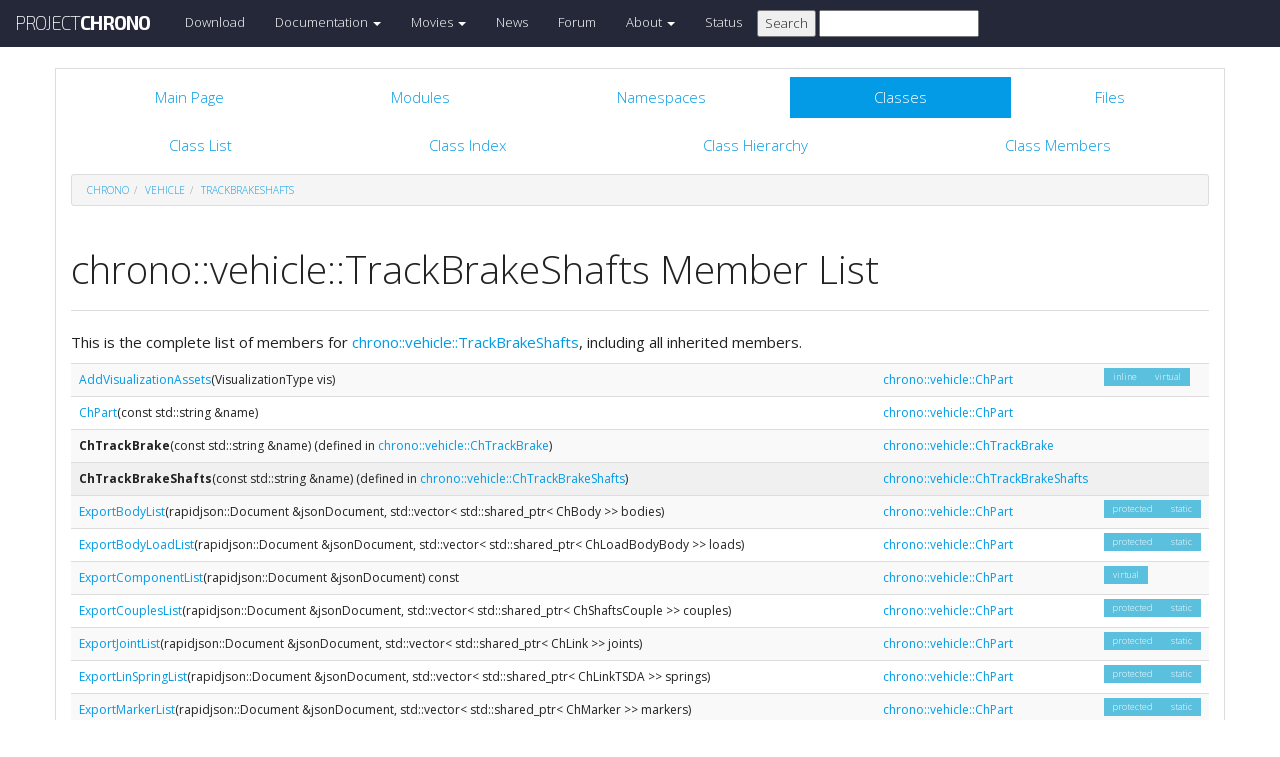

--- FILE ---
content_type: text/html
request_url: https://api.projectchrono.org/7.0.0/classchrono_1_1vehicle_1_1_track_brake_shafts-members.html
body_size: 4848
content:
<!-- HTML header for doxygen 1.8.8-->
<!DOCTYPE html PUBLIC "-//W3C//DTD XHTML 1.0 Transitional//EN" "http://www.w3.org/TR/xhtml1/DTD/xhtml1-transitional.dtd">
<html xmlns="http://www.w3.org/1999/xhtml">
<head>
    <meta http-equiv="X-UA-Compatible" content="IE=edge">
    <!-- For Mobile Devices -->
    <meta name="viewport" content="width=device-width, initial-scale=1">
    <meta http-equiv="Content-Type" content="text/xhtml;charset=UTF-8"/>
    <meta name="generator" content="Doxygen 1.8.16"/>
    <script type="text/javascript" src="https://code.jquery.com/jquery-2.1.1.min.js"></script>
    <link rel="stylesheet" href="https://fonts.googleapis.com/css?family=Exo+2:400,200,700" type='text/css'>
    <title>Project Chrono: Member List</title>
    <!--<link href="tabs.css" rel="stylesheet" type="text/css"/>-->
    <script type="text/javascript" src="dynsections.js"></script>
    <link href="search/search.css" rel="stylesheet" type="text/css"/>
<script type="text/javascript" src="search/search.js"></script>
<script type="text/javascript">
/* @license magnet:?xt=urn:btih:cf05388f2679ee054f2beb29a391d25f4e673ac3&amp;dn=gpl-2.0.txt GPL-v2 */
  $(document).ready(function() {
    if ($('.searchresults').length > 0) { searchBox.DOMSearchField().focus(); }
  });
  /* @license-end */
</script>
<link rel="search" href="search_opensearch.php?v=opensearch.xml" type="application/opensearchdescription+xml" title="Project Chrono"/>
    <script type="text/x-mathjax-config">
  MathJax.Hub.Config({
    extensions: ["tex2jax.js"],
    jax: ["input/TeX","output/HTML-CSS"],
});
</script><script type="text/javascript" async="async" src="https://cdnjs.cloudflare.com/ajax/libs/mathjax/2.7.5/MathJax.js"></script>
    <link href="main.css" rel="stylesheet" type="text/css" />
    <!--  <link rel="stylesheet" href="https://maxcdn.bootstrapcdn.com/bootstrap/3.3.1/css/bootstrap.min.css"> -->
    <script src="https://maxcdn.bootstrapcdn.com/bootstrap/3.3.1/js/bootstrap.min.js"></script>
    <script type="text/javascript" src="doxy-boot.js"></script>
    <script type="text/javascript" src="bootstrap-hover-dropdown.min.js"></script>
</head>
<style>
// .not-active {
   pointer-events: none;
   cursor: default;
}
</style>
<body>
<!-- HERE STARTS THE NAVIGATION BAR (as in the index.html web site generated with bootstrap) -->
    <nav class="navbar navbar-default" role="navigation">
      <div class="container-fluid">
        <div class="navbar-header">
          <button type="button" class="navbar-toggle" data-toggle="collapse" data-target=".navbar-collapse">
            <span class="sr-only">Toggle navigation</span>
            <span class="icon-bar"></span>
            <span class="icon-bar"></span>
            <span class="icon-bar"></span>
          </button>
          <a class="navbar-brand" href="http://projectchrono.org/">
            <span class="logo first">PROJECT</span><span class="logo second">CHRONO</span>
          </a>
        </div>
        <div class="navbar-collapse collapse">
          <ul class="nav navbar-nav">
            <li><a href="http://projectchrono.org/download">Download</a></li>
            <li class="dropdown">
            <a href="https://api.projectchrono.org" class="dropdown-toggle disabled not-active" data-hover="dropdown" data-toggle="dropdown" data-delay="100" role="button" aria-haspopup="true" aria-expanded="false">Documentation <span class="caret"></span></a>
              <ul class="dropdown-menu">
                <li><a href="https://api.projectchrono.org/development">Chrono Development Branch</a></li>
                <li><a href="https://api.projectchrono.org/7.0.0">Chrono 7.0.0</a></li>
                <li><a href="https://api.projectchrono.org/6.0.0">Chrono 6.0.0</a></li>
                <li><a href="http://projectchrono.org/faq">FAQ</a></li>
                <li><a href="http://projectchrono.org/pychrono">PyChrono</a></li>
                <li><a href="http://projectchrono.org/validation">Validation Studies</a></li>
                <li><a href="http://projectchrono.org/whitepapers">White Papers</a></li>
              </ul>
            </li>
            <li class="dropdown">
            <a href="http://projectchrono.org/gallery/" class="dropdown-toggle disabled not-active" data-hover="dropdown" data-toggle="dropdown" data-delay="100" role="button" aria-haspopup="true" aria-expanded="false">Movies <span class="caret"></span></a>
              <ul class="dropdown-menu">
                <li><a href="http://projectchrono.org/gallery/">Gallery</a></li>
                <li><a href="http://sbel.wisc.edu/Animations/">SBEL</a></li>
                <li><a href="https://vimeo.com/uwsbel">On Vimeo</a></li>
              </ul>
            </li>
            <li><a href="http://projectchrono.org/news/">News</a></li>
            <li><a href="https://groups.google.com/g/projectchrono">Forum</a></li>
            <li class="dropdown">
            <a href=http://projectchrono.org/about/" class="dropdown-toggle disabled not-active" data-hover="dropdown" data-toggle="dropdown" data-delay="100" role="button" aria-haspopup="true" aria-expanded="false">About <span class="caret"></span></a>
              <ul class="dropdown-menu">
                <li><a href="http://projectchrono.org/about/">Quick Facts</a></li>
                <li><a href="http://projectchrono.org/testimonials/">Current/Past Users</a></li>
                <li><a href="http://projectchrono.org/consulting/">Consulting</a></li>
              </ul>
            </li>
            <li><a href="http://projectchrono.org/status">Status</a></li>
            <li>
              <form method="get" action="http://projectchrono.org/search" id="search_bar_triggered">
                          <input type="submit" value="Search">
                <input type="text" id="search_bar" name="query" value="" />
              </form> 
            </li>
          </ul>
        </div><!--/.navbar-collapse -->
      </div>
    </nav>
<!-- HERE ENDS THE NAVIGATION BAR -->
<div id="top"><!-- do not remove this div, it is closed by doxygen! -->
    <div class="content" id="content">
        <div class="container">
            <div class="row">
                <div class="col-sm-12 panel panel-default" style="padding-bottom: 15px;">
                    <div style="margin-bottom: 15px;">
                        <!-- end header part -->
<!-- Generated by Doxygen 1.8.16 -->
<script type="text/javascript">
/* @license magnet:?xt=urn:btih:cf05388f2679ee054f2beb29a391d25f4e673ac3&amp;dn=gpl-2.0.txt GPL-v2 */
var searchBox = new SearchBox("searchBox", "search",false,'Search');
/* @license-end */
</script>
  <div id="navrow1" class="tabs">
    <ul class="tablist">
      <li><a href="index.html"><span>Main&#160;Page</span></a></li>
      <li><a href="modules.html"><span>Modules</span></a></li>
      <li><a href="namespaces.html"><span>Namespaces</span></a></li>
      <li class="current"><a href="annotated.html"><span>Classes</span></a></li>
      <li><a href="files.html"><span>Files</span></a></li>
      <li>
        <div id="MSearchBox" class="MSearchBoxInactive">
          <div class="left">
            <form id="FSearchBox" action="search.html" method="get">
              <img id="MSearchSelect" src="search/mag.png" alt=""/>
              <input type="text" id="MSearchField" name="query" value="Search" size="20" accesskey="S" 
                     onfocus="searchBox.OnSearchFieldFocus(true)" 
                     onblur="searchBox.OnSearchFieldFocus(false)"/>
            </form>
          </div><div class="right"></div>
        </div>
      </li>
    </ul>
  </div>
  <div id="navrow2" class="tabs2">
    <ul class="tablist">
      <li><a href="annotated.html"><span>Class&#160;List</span></a></li>
      <li><a href="classes.html"><span>Class&#160;Index</span></a></li>
      <li><a href="inherits.html"><span>Class&#160;Hierarchy</span></a></li>
      <li><a href="functions.html"><span>Class&#160;Members</span></a></li>
    </ul>
  </div>
<div id="nav-path" class="navpath">
  <ul>
<li class="navelem"><a class="el" href="namespacechrono.html">chrono</a></li><li class="navelem"><a class="el" href="namespacechrono_1_1vehicle.html">vehicle</a></li><li class="navelem"><a class="el" href="classchrono_1_1vehicle_1_1_track_brake_shafts.html">TrackBrakeShafts</a></li>  </ul>
</div>
</div><!-- top -->
<div class="header">
  <div class="headertitle">
<div class="title">chrono::vehicle::TrackBrakeShafts Member List</div>  </div>
</div><!--header-->
<div class="contents">

<p>This is the complete list of members for <a class="el" href="classchrono_1_1vehicle_1_1_track_brake_shafts.html">chrono::vehicle::TrackBrakeShafts</a>, including all inherited members.</p>
<table class="directory">
  <tr class="even"><td class="entry"><a class="el" href="classchrono_1_1vehicle_1_1_ch_part.html#a326694c6e8062b930741b5ee85f02686">AddVisualizationAssets</a>(VisualizationType vis)</td><td class="entry"><a class="el" href="classchrono_1_1vehicle_1_1_ch_part.html">chrono::vehicle::ChPart</a></td><td class="entry"><span class="mlabel">inline</span><span class="mlabel">virtual</span></td></tr>
  <tr><td class="entry"><a class="el" href="classchrono_1_1vehicle_1_1_ch_part.html#a1ba08e2c33abc635d3955e612864fd9e">ChPart</a>(const std::string &amp;name)</td><td class="entry"><a class="el" href="classchrono_1_1vehicle_1_1_ch_part.html">chrono::vehicle::ChPart</a></td><td class="entry"></td></tr>
  <tr bgcolor="#f0f0f0" class="even"><td class="entry"><b>ChTrackBrake</b>(const std::string &amp;name) (defined in <a class="el" href="classchrono_1_1vehicle_1_1_ch_track_brake.html">chrono::vehicle::ChTrackBrake</a>)</td><td class="entry"><a class="el" href="classchrono_1_1vehicle_1_1_ch_track_brake.html">chrono::vehicle::ChTrackBrake</a></td><td class="entry"></td></tr>
  <tr bgcolor="#f0f0f0"><td class="entry"><b>ChTrackBrakeShafts</b>(const std::string &amp;name) (defined in <a class="el" href="classchrono_1_1vehicle_1_1_ch_track_brake_shafts.html">chrono::vehicle::ChTrackBrakeShafts</a>)</td><td class="entry"><a class="el" href="classchrono_1_1vehicle_1_1_ch_track_brake_shafts.html">chrono::vehicle::ChTrackBrakeShafts</a></td><td class="entry"></td></tr>
  <tr class="even"><td class="entry"><a class="el" href="classchrono_1_1vehicle_1_1_ch_part.html#a47a8821cd8d91a043e11ab46c5034931">ExportBodyList</a>(rapidjson::Document &amp;jsonDocument, std::vector&lt; std::shared_ptr&lt; ChBody &gt;&gt; bodies)</td><td class="entry"><a class="el" href="classchrono_1_1vehicle_1_1_ch_part.html">chrono::vehicle::ChPart</a></td><td class="entry"><span class="mlabel">protected</span><span class="mlabel">static</span></td></tr>
  <tr><td class="entry"><a class="el" href="classchrono_1_1vehicle_1_1_ch_part.html#a27d85687e0cfcfb0d76b5946dd8757ab">ExportBodyLoadList</a>(rapidjson::Document &amp;jsonDocument, std::vector&lt; std::shared_ptr&lt; ChLoadBodyBody &gt;&gt; loads)</td><td class="entry"><a class="el" href="classchrono_1_1vehicle_1_1_ch_part.html">chrono::vehicle::ChPart</a></td><td class="entry"><span class="mlabel">protected</span><span class="mlabel">static</span></td></tr>
  <tr class="even"><td class="entry"><a class="el" href="classchrono_1_1vehicle_1_1_ch_part.html#a79d68915569ac5751c240d9a513b316b">ExportComponentList</a>(rapidjson::Document &amp;jsonDocument) const</td><td class="entry"><a class="el" href="classchrono_1_1vehicle_1_1_ch_part.html">chrono::vehicle::ChPart</a></td><td class="entry"><span class="mlabel">virtual</span></td></tr>
  <tr><td class="entry"><a class="el" href="classchrono_1_1vehicle_1_1_ch_part.html#a065ef9146758665e8537357d08bcf128">ExportCouplesList</a>(rapidjson::Document &amp;jsonDocument, std::vector&lt; std::shared_ptr&lt; ChShaftsCouple &gt;&gt; couples)</td><td class="entry"><a class="el" href="classchrono_1_1vehicle_1_1_ch_part.html">chrono::vehicle::ChPart</a></td><td class="entry"><span class="mlabel">protected</span><span class="mlabel">static</span></td></tr>
  <tr class="even"><td class="entry"><a class="el" href="classchrono_1_1vehicle_1_1_ch_part.html#a2da4ed5b72d615ceb8b2359a5d5d54f0">ExportJointList</a>(rapidjson::Document &amp;jsonDocument, std::vector&lt; std::shared_ptr&lt; ChLink &gt;&gt; joints)</td><td class="entry"><a class="el" href="classchrono_1_1vehicle_1_1_ch_part.html">chrono::vehicle::ChPart</a></td><td class="entry"><span class="mlabel">protected</span><span class="mlabel">static</span></td></tr>
  <tr><td class="entry"><a class="el" href="classchrono_1_1vehicle_1_1_ch_part.html#acd6f8e7526f55c838ccd92923eeef0ba">ExportLinSpringList</a>(rapidjson::Document &amp;jsonDocument, std::vector&lt; std::shared_ptr&lt; ChLinkTSDA &gt;&gt; springs)</td><td class="entry"><a class="el" href="classchrono_1_1vehicle_1_1_ch_part.html">chrono::vehicle::ChPart</a></td><td class="entry"><span class="mlabel">protected</span><span class="mlabel">static</span></td></tr>
  <tr class="even"><td class="entry"><a class="el" href="classchrono_1_1vehicle_1_1_ch_part.html#a5f43472aaff753fec229358d4f251abc">ExportMarkerList</a>(rapidjson::Document &amp;jsonDocument, std::vector&lt; std::shared_ptr&lt; ChMarker &gt;&gt; markers)</td><td class="entry"><a class="el" href="classchrono_1_1vehicle_1_1_ch_part.html">chrono::vehicle::ChPart</a></td><td class="entry"><span class="mlabel">protected</span><span class="mlabel">static</span></td></tr>
  <tr><td class="entry"><a class="el" href="classchrono_1_1vehicle_1_1_ch_part.html#a42802656410f8a3a229a81cab3955153">ExportRotSpringList</a>(rapidjson::Document &amp;jsonDocument, std::vector&lt; std::shared_ptr&lt; ChLinkRotSpringCB &gt;&gt; springs)</td><td class="entry"><a class="el" href="classchrono_1_1vehicle_1_1_ch_part.html">chrono::vehicle::ChPart</a></td><td class="entry"><span class="mlabel">protected</span><span class="mlabel">static</span></td></tr>
  <tr class="even"><td class="entry"><a class="el" href="classchrono_1_1vehicle_1_1_ch_part.html#a262fd56f57fb140f0bda06bcbaf228e5">ExportShaftList</a>(rapidjson::Document &amp;jsonDocument, std::vector&lt; std::shared_ptr&lt; ChShaft &gt;&gt; shafts)</td><td class="entry"><a class="el" href="classchrono_1_1vehicle_1_1_ch_part.html">chrono::vehicle::ChPart</a></td><td class="entry"><span class="mlabel">protected</span><span class="mlabel">static</span></td></tr>
  <tr><td class="entry"><a class="el" href="classchrono_1_1vehicle_1_1_ch_track_brake_shafts.html#a2ef5226a75e31cf3595f53737e0c49e6">GetBrakeTorque</a>() override</td><td class="entry"><a class="el" href="classchrono_1_1vehicle_1_1_ch_track_brake_shafts.html">chrono::vehicle::ChTrackBrakeShafts</a></td><td class="entry"><span class="mlabel">inline</span><span class="mlabel">virtual</span></td></tr>
  <tr class="even"><td class="entry"><a class="el" href="classchrono_1_1vehicle_1_1_track_brake_shafts.html#ab5810dab63388fc3b8cbcb4383831e9d">GetMaxBrakingTorque</a>() override</td><td class="entry"><a class="el" href="classchrono_1_1vehicle_1_1_track_brake_shafts.html">chrono::vehicle::TrackBrakeShafts</a></td><td class="entry"><span class="mlabel">inline</span><span class="mlabel">virtual</span></td></tr>
  <tr><td class="entry"><a class="el" href="classchrono_1_1vehicle_1_1_ch_part.html#a96d80ebb192b140f0d873202f162c44b">GetName</a>() const</td><td class="entry"><a class="el" href="classchrono_1_1vehicle_1_1_ch_part.html">chrono::vehicle::ChPart</a></td><td class="entry"><span class="mlabel">inline</span></td></tr>
  <tr class="even"><td class="entry"><a class="el" href="classchrono_1_1vehicle_1_1_track_brake_shafts.html#a60bf4620b4235b9dd282bff46c69e39b">GetShaftInertia</a>() override</td><td class="entry"><a class="el" href="classchrono_1_1vehicle_1_1_track_brake_shafts.html">chrono::vehicle::TrackBrakeShafts</a></td><td class="entry"><span class="mlabel">inline</span><span class="mlabel">virtual</span></td></tr>
  <tr><td class="entry"><a class="el" href="classchrono_1_1vehicle_1_1_ch_track_brake_shafts.html#af78b6dedfb676b899de5fe891002ffe0">GetTemplateName</a>() const override</td><td class="entry"><a class="el" href="classchrono_1_1vehicle_1_1_ch_track_brake_shafts.html">chrono::vehicle::ChTrackBrakeShafts</a></td><td class="entry"><span class="mlabel">inline</span><span class="mlabel">virtual</span></td></tr>
  <tr class="even"><td class="entry"><a class="el" href="classchrono_1_1vehicle_1_1_ch_track_brake_shafts.html#ad5a2a4ac26f0e1337e9652831dc93ab4">Initialize</a>(std::shared_ptr&lt; ChChassis &gt; chassis, std::shared_ptr&lt; ChSprocket &gt; sprocket) override</td><td class="entry"><a class="el" href="classchrono_1_1vehicle_1_1_ch_track_brake_shafts.html">chrono::vehicle::ChTrackBrakeShafts</a></td><td class="entry"><span class="mlabel">virtual</span></td></tr>
  <tr><td class="entry"><a class="el" href="classchrono_1_1vehicle_1_1_ch_track_brake_shafts.html#a2fadf0498980b4c705604640b017a409">m_braking</a></td><td class="entry"><a class="el" href="classchrono_1_1vehicle_1_1_ch_track_brake_shafts.html">chrono::vehicle::ChTrackBrakeShafts</a></td><td class="entry"><span class="mlabel">protected</span></td></tr>
  <tr class="even"><td class="entry"><a class="el" href="classchrono_1_1vehicle_1_1_ch_track_brake_shafts.html#a523dc40c13b19aae8b0eb600d69009ae">m_clutch</a></td><td class="entry"><a class="el" href="classchrono_1_1vehicle_1_1_ch_track_brake_shafts.html">chrono::vehicle::ChTrackBrakeShafts</a></td><td class="entry"><span class="mlabel">protected</span></td></tr>
  <tr><td class="entry"><a class="el" href="classchrono_1_1vehicle_1_1_ch_part.html#a4cfe512cea52269f38070c75829c8d3e">m_name</a></td><td class="entry"><a class="el" href="classchrono_1_1vehicle_1_1_ch_part.html">chrono::vehicle::ChPart</a></td><td class="entry"><span class="mlabel">protected</span></td></tr>
  <tr class="even"><td class="entry"><a class="el" href="classchrono_1_1vehicle_1_1_ch_part.html#a99df6d1c362fac7e6b7248e7ea128f39">m_output</a></td><td class="entry"><a class="el" href="classchrono_1_1vehicle_1_1_ch_part.html">chrono::vehicle::ChPart</a></td><td class="entry"><span class="mlabel">protected</span></td></tr>
  <tr><td class="entry"><a class="el" href="classchrono_1_1vehicle_1_1_ch_track_brake_shafts.html#a59d36b89f5fc8fa606ee58d19b1c883f">m_shaft</a></td><td class="entry"><a class="el" href="classchrono_1_1vehicle_1_1_ch_track_brake_shafts.html">chrono::vehicle::ChTrackBrakeShafts</a></td><td class="entry"><span class="mlabel">protected</span></td></tr>
  <tr class="even"><td class="entry"><a class="el" href="classchrono_1_1vehicle_1_1_ch_part.html#a0469ce11e6d4a847362ce8be3d9dbb63">Output</a>(ChVehicleOutput &amp;database) const</td><td class="entry"><a class="el" href="classchrono_1_1vehicle_1_1_ch_part.html">chrono::vehicle::ChPart</a></td><td class="entry"><span class="mlabel">inline</span><span class="mlabel">virtual</span></td></tr>
  <tr><td class="entry"><a class="el" href="classchrono_1_1vehicle_1_1_ch_part.html#af4da52fe3ac8bf29664a3113ce22d3d0">OutputEnabled</a>() const</td><td class="entry"><a class="el" href="classchrono_1_1vehicle_1_1_ch_part.html">chrono::vehicle::ChPart</a></td><td class="entry"><span class="mlabel">inline</span></td></tr>
  <tr class="even"><td class="entry"><a class="el" href="classchrono_1_1vehicle_1_1_ch_part.html#acdd7742b91bc7b261bedde8bdebf5e91">RemoveVisualizationAssets</a>()</td><td class="entry"><a class="el" href="classchrono_1_1vehicle_1_1_ch_part.html">chrono::vehicle::ChPart</a></td><td class="entry"><span class="mlabel">inline</span><span class="mlabel">virtual</span></td></tr>
  <tr><td class="entry"><a class="el" href="classchrono_1_1vehicle_1_1_ch_part.html#ab242ecdaf55a1e71d495249817afe754">SetName</a>(const std::string &amp;name)</td><td class="entry"><a class="el" href="classchrono_1_1vehicle_1_1_ch_part.html">chrono::vehicle::ChPart</a></td><td class="entry"><span class="mlabel">inline</span></td></tr>
  <tr class="even"><td class="entry"><a class="el" href="classchrono_1_1vehicle_1_1_ch_part.html#a8b21d5abc891cd846c7adfefb12304ef">SetOutput</a>(bool state)</td><td class="entry"><a class="el" href="classchrono_1_1vehicle_1_1_ch_part.html">chrono::vehicle::ChPart</a></td><td class="entry"><span class="mlabel">inline</span><span class="mlabel">virtual</span></td></tr>
  <tr><td class="entry"><a class="el" href="classchrono_1_1vehicle_1_1_ch_part.html#a2b2e7423aa998d51eaf7b4c4d3c602d3">SetVisualizationType</a>(VisualizationType vis)</td><td class="entry"><a class="el" href="classchrono_1_1vehicle_1_1_ch_part.html">chrono::vehicle::ChPart</a></td><td class="entry"></td></tr>
  <tr class="even"><td class="entry"><a class="el" href="classchrono_1_1vehicle_1_1_ch_track_brake_shafts.html#ad4873a68220592c52ed0780a8090f187">Synchronize</a>(double braking) override</td><td class="entry"><a class="el" href="classchrono_1_1vehicle_1_1_ch_track_brake_shafts.html">chrono::vehicle::ChTrackBrakeShafts</a></td><td class="entry"><span class="mlabel">virtual</span></td></tr>
  <tr bgcolor="#f0f0f0"><td class="entry"><b>TrackBrakeShafts</b>(const std::string &amp;filename) (defined in <a class="el" href="classchrono_1_1vehicle_1_1_track_brake_shafts.html">chrono::vehicle::TrackBrakeShafts</a>)</td><td class="entry"><a class="el" href="classchrono_1_1vehicle_1_1_track_brake_shafts.html">chrono::vehicle::TrackBrakeShafts</a></td><td class="entry"></td></tr>
  <tr bgcolor="#f0f0f0" class="even"><td class="entry"><b>TrackBrakeShafts</b>(const rapidjson::Document &amp;d) (defined in <a class="el" href="classchrono_1_1vehicle_1_1_track_brake_shafts.html">chrono::vehicle::TrackBrakeShafts</a>)</td><td class="entry"><a class="el" href="classchrono_1_1vehicle_1_1_track_brake_shafts.html">chrono::vehicle::TrackBrakeShafts</a></td><td class="entry"></td></tr>
  <tr><td class="entry"><a class="el" href="classchrono_1_1vehicle_1_1_ch_part.html#a24d8316ff78da1ef40a5c03c99ae8a96">TransformInertiaMatrix</a>(const ChVector&lt;&gt; &amp;moments, const ChVector&lt;&gt; &amp;products, const ChMatrix33&lt;&gt; &amp;vehicle_rot, const ChMatrix33&lt;&gt; &amp;body_rot)</td><td class="entry"><a class="el" href="classchrono_1_1vehicle_1_1_ch_part.html">chrono::vehicle::ChPart</a></td><td class="entry"><span class="mlabel">static</span></td></tr>
  <tr bgcolor="#f0f0f0" class="even"><td class="entry"><b>~ChPart</b>() (defined in <a class="el" href="classchrono_1_1vehicle_1_1_ch_part.html">chrono::vehicle::ChPart</a>)</td><td class="entry"><a class="el" href="classchrono_1_1vehicle_1_1_ch_part.html">chrono::vehicle::ChPart</a></td><td class="entry"><span class="mlabel">inline</span><span class="mlabel">virtual</span></td></tr>
  <tr bgcolor="#f0f0f0"><td class="entry"><b>~ChTrackBrake</b>() (defined in <a class="el" href="classchrono_1_1vehicle_1_1_ch_track_brake.html">chrono::vehicle::ChTrackBrake</a>)</td><td class="entry"><a class="el" href="classchrono_1_1vehicle_1_1_ch_track_brake.html">chrono::vehicle::ChTrackBrake</a></td><td class="entry"><span class="mlabel">inline</span><span class="mlabel">virtual</span></td></tr>
  <tr bgcolor="#f0f0f0" class="even"><td class="entry"><b>~ChTrackBrakeShafts</b>() (defined in <a class="el" href="classchrono_1_1vehicle_1_1_ch_track_brake_shafts.html">chrono::vehicle::ChTrackBrakeShafts</a>)</td><td class="entry"><a class="el" href="classchrono_1_1vehicle_1_1_ch_track_brake_shafts.html">chrono::vehicle::ChTrackBrakeShafts</a></td><td class="entry"><span class="mlabel">virtual</span></td></tr>
  <tr bgcolor="#f0f0f0"><td class="entry"><b>~TrackBrakeShafts</b>() (defined in <a class="el" href="classchrono_1_1vehicle_1_1_track_brake_shafts.html">chrono::vehicle::TrackBrakeShafts</a>)</td><td class="entry"><a class="el" href="classchrono_1_1vehicle_1_1_track_brake_shafts.html">chrono::vehicle::TrackBrakeShafts</a></td><td class="entry"><span class="mlabel">inline</span></td></tr>
</table></div><!-- contents -->
<!-- HTML footer for doxygen 1.8.8-->
<!-- start footer part -->
</div>
</div>
</div>
</div>
</div>
<div id="footer">
  <div class="container narrow row-fluid">
    <div class="row">
      <div class="col-md-4 col-xs-4 text-left">
		<small>
        <p class="">&copy; 2016 Project Chrono. <br> 
		A community project led by the <a href="http://sbel.wisc.edu">University of Wisconsin-Madison</a> and <a href="http://www.projectchrono.org/tasora/">University of Parma-Italy</a>.</p>
		</small>
      </div>
      <div class="col-md-4 col-xs-4 text-center">
	    <p class=""><a href="/cdn-cgi/l/email-protection#bbd2d5ddd4fbcbc9d4d1ded8cfd8d3c9d4d5d495d4c9dc"> <i class="fa fa-envelope fa-1x"></i> Contact us</a></p>
      </div>
	  <div class="col-md-4 col-xs-4 text-left">
		<small>
        <p class="">ProjectChrono is open-source, hosted at <br>
		</small>
		<a href="https://github.com/projectchrono/chrono"> <i class="fa fa-github-square fa-1x"></i> Github </a> </p>
      </div>
    </div> <!-- row -->
	<address class="footer"><small>
	Generated on Mon Nov 15 2021 15:13:12 for Project Chrono by &#160;<a href="http://www.doxygen.org/index.html">
	<img class="footer" src="doxygen.png" alt="doxygen"/>
	</a> 1.8.16 . <a href="/cdn-cgi/l/email-protection#86efe8e0e9c6f6f4e9ece3e5f2e5eef4e9e8e9a8e9f4e1">
	</small></address>
  </div> <!-- container -->
</div> <!-- footer -->
<script data-cfasync="false" src="/cdn-cgi/scripts/5c5dd728/cloudflare-static/email-decode.min.js"></script><script defer src="https://static.cloudflareinsights.com/beacon.min.js/vcd15cbe7772f49c399c6a5babf22c1241717689176015" integrity="sha512-ZpsOmlRQV6y907TI0dKBHq9Md29nnaEIPlkf84rnaERnq6zvWvPUqr2ft8M1aS28oN72PdrCzSjY4U6VaAw1EQ==" data-cf-beacon='{"version":"2024.11.0","token":"8a196dfe39864e46bb5e298e27fd23db","r":1,"server_timing":{"name":{"cfCacheStatus":true,"cfEdge":true,"cfExtPri":true,"cfL4":true,"cfOrigin":true,"cfSpeedBrain":true},"location_startswith":null}}' crossorigin="anonymous"></script>
</body>
</html>
